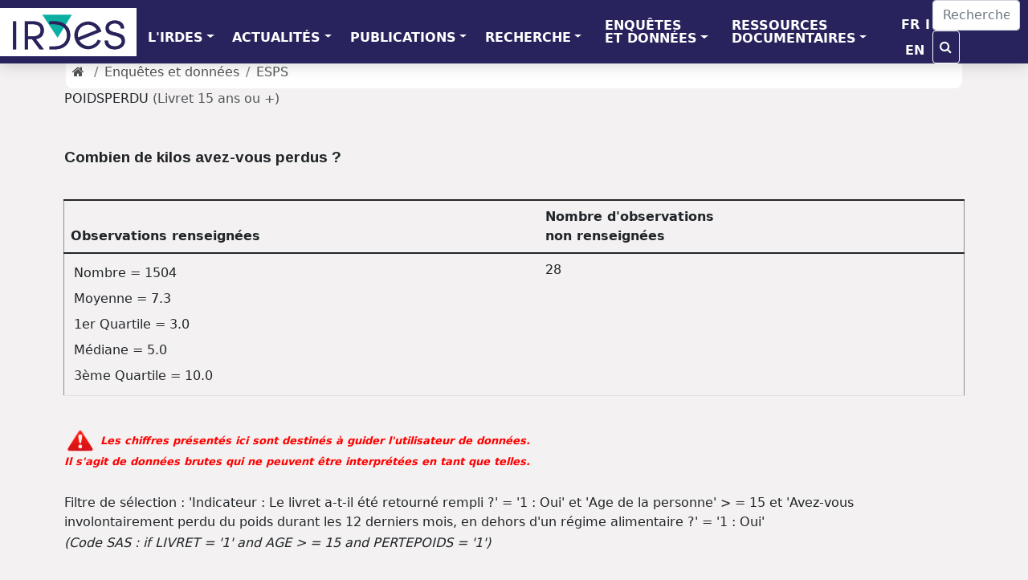

--- FILE ---
content_type: text/html; charset=UTF-8
request_url: https://www.irdes.fr/recherche/enquetes/esps-enquete-sur-la-sante-et-la-protection-sociale/dictionnaire-2012/personne/combien-kilos-avez-vous-perdus.html
body_size: 4627
content:
<!DOCTYPE html>
<html lang="fr">
<head>
	<meta charset="ISO-8859-1">
	<meta name="viewport" content="width=device-width, initial-scale=1, shrink-to-fit=no">
	<meta name="author" content="Irdes">
	<meta name="geo.placename" content="Paris, France">
	<meta name="geo.region" content="FR-75">
	<meta name="geo.position" content="48.887125;2.343178">
	<title>ESPS 2012 - enqu&#234;te sant&#233; protection sociale - Combien de kilos avez-vous perdus ? </title>
	<link href="../../../../../favicon.ico" rel="icon">
	<link href="https://fonts.googleapis.com/css?family=Arimo:700|PT+Sans+Narrow" rel="stylesheet"> 
	<link href="https://cdn.jsdelivr.net/npm/bootstrap@5.1.3/dist/css/bootstrap.min.css" rel="stylesheet" integrity="sha384-1BmE4kWBq78iYhFldvKuhfTAU6auU8tT94WrHftjDbrCEXSU1oBoqyl2QvZ6jIW3" crossorigin="anonymous">
	<link href="../../../../../dist/css/offcanvas.css" rel="stylesheet">
	<link href="../../../../../fonts/font-awesome-4.7.0/css/font-awesome.min.css" rel="stylesheet">
	<link href="../../../../../css/irdes.css" rel="stylesheet">
	<script type="text/javascript">
		var _gaq = _gaq || [];
		_gaq.push(['_setAccount', 'UA-8081620-1']);
		_gaq.push(['_trackPageview']);
		(function() {
		var ga = document.createElement('script'); ga.type = 'text/javascript'; ga.async = true;
		ga.src = ('https:' == document.location.protocol ? 'https://ssl' : 'http://www') + '.google-analytics.com/ga.js';
		var s = document.getElementsByTagName('script')[0]; s.parentNode.insertBefore(ga, s);
		})();
	</script>
</head>
<body class="gris">
	<nav class="navbar bandeau navbar-expand-lg navbar-light fixed-top navbar-inverse bg-inverse ">
	<button class="navbar-toggler navbar-toggler-right" type="button" data-bs-toggle="collapse" data-bs-target="#navbarsDefault" aria-controls="navbarsDefault" aria-expanded="false" aria-label="Toggle navigation">
	<span class="navbar-toggler-icon"></span>
	</button>
	<a class="navbar-brand" href="../../../../../default.html">
	<img src="../../../../../images/logo-irdes-developpe-petit.png" alt="">
	</a>
	<div class="collapse navbar-collapse" id="navbarsDefault">
		<ul class="navbar-nav mr-auto">
			<li class="nav-item dropdown menu1l">
			<a class="nav-link dropdown-toggle" href="#" id="dropdown01" data-bs-toggle="dropdown" aria-haspopup="true" aria-expanded="false">L'IRDES</a>
			<div class="dropdown-menu" aria-labelledby="dropdown01">
				<a class="dropdown-item" href="../../../../../presentation-de-l-irdes.html">Qui sommes nous ?</a>
				<div class="dropdown-divider"></div>
				<a class="dropdown-item" href="../../../../../equipe.html">&#233;quipe</a>
				<div class="dropdown-divider"></div>
				<a class="dropdown-item" href="../../../../../recherche/collaborations-internationales-et-projets-europeens.html">International</a>
			</div>
			</li>
			<li class="nav-item dropdown menu1l">
			<a class="nav-link dropdown-toggle" href="#" id="dropdown01" data-bs-toggle="dropdown" aria-haspopup="true" aria-expanded="false">ACTUALIT&Eacute;S</a>
			<div class="dropdown-menu" aria-labelledby="dropdown01">
				<a class="dropdown-item" href="../../../../../presse/lettre-d-information-de-l-irdes.htm">Lettre d'information</a>
				<div class="dropdown-divider"></div>
				<a class="dropdown-item" href="../../../../../recherche/seminaires-et-colloques-en-economie-de-la-sante.html">S&eacute;minaires et colloques</a>
				<div class="dropdown-divider"></div>
				<a class="dropdown-item" href="../../../../../presse/communiques-de-presse.html">Communiqu&eacute;s de presse</a>
				<div class="dropdown-divider"></div>
				<a class="dropdown-item" href="../../../../../recherche/publications.html">Publications</a>
				<div class="dropdown-divider"></div>
				<a class="dropdown-item" href="../../../../../documentation/produits-documentaires.html">Produits documentaires</a>
				<div class="dropdown-divider"></div>
				<a class="dropdown-item" href="../../../../../presse/3-questions-a.html">3 questions &agrave;...</a>
				<div class="dropdown-divider"></div>
				<a class="dropdown-item" href="../../../../../presse/le-graphique-du-mois.html">Graphique du mois</a>
				<div class="dropdown-divider"></div>
				<a class="dropdown-item" href="../../../../../presse/vu-sur-d-autres-sites-en-economie-de-la-sante.html">Vu sur d'autres sites</a>
				<div class="dropdown-divider"></div>
				<a class="dropdown-item" href="../../../../../recherche/poste-stage-a-pourvoir.html">Postes &agrave; pourvoir</a>
				</div>
			</li>
			<li class="nav-item dropdown menu1l">
			<a class="nav-link dropdown-toggle" href="#" id="dropdown01" data-bs-toggle="dropdown" aria-haspopup="true" aria-expanded="false">PUBLICATIONS</a>
			<div class="dropdown-menu" aria-labelledby="dropdown01">
				<a class="dropdown-item" href="../../../../../recherche/questions-d-economie-de-la-sante.html">Questions d'&eacute;conomie de la sant&eacute;</a>
				<div class="dropdown-divider"></div>
				<a class="dropdown-item" href="../../../../../recherche/documents-de-travail.html">Documents de travail</a>
				<div class="dropdown-divider"></div>
				<a class="dropdown-item" href="../../../../../recherche/rapports.html">Rapports de recherche</a>
				<div class="dropdown-divider"></div>
				<a class="dropdown-item" href="../../../../../recherche/ouvrages.html">Ouvrages</a>
				<div class="dropdown-divider"></div>
				<a class="dropdown-item" href="../../../../../recherche/publications-exterieures.html">Publications ext&eacute;rieures</a>
				<div class="dropdown-divider"></div>
				<a class="dropdown-item" href="../../../../../recherche/bibliographie-chronologique-des-publications.html">Publications par ann&#233;e</a>
				<div class="dropdown-divider"></div>
				<a class="dropdown-item" href="../../../../../recherche/bibliographie-thematique-des-publications.html">Publications par th&#232;mes</a>
				<div class="dropdown-divider"></div>
				<a class="dropdown-item" href="../../../../../recherche/theses-et-memoires.html">Th&egrave;ses et m&eacute;moires</a>
			</div>
			</li>
			<li class="nav-item dropdown menu1l">
			<a class="nav-link dropdown-toggle" href="#" id="dropdown01" data-bs-toggle="dropdown" aria-haspopup="true" aria-expanded="false">RECHERCHE</a>
			<div class="dropdown-menu" aria-labelledby="dropdown01">
				<a class="dropdown-item" href="../../../../../recherche/programme-de-recherche.html">Programme de recherche</a>
				<div class="dropdown-divider"></div>
				<a class="dropdown-item" href="../../../../axes-de-recherche.html">Axes de recherche</a>
				<div class="dropdown-divider"></div>
				<a class="dropdown-item" href="../../../../../recherche/projets">Projets</a>
				<div class="dropdown-divider"></div>
                <a class="dropdown-item" href="../../../../../recherche/partenariats.html">Partenariats</a>
				<div class="dropdown-divider"></div>
				<a class="dropdown-item" href="../../../../../recherche/collaborations-internationales-et-projets-europeens.html">International </a>
				<div class="dropdown-divider"></div>
				<a class="dropdown-item" href="../../../../../recherche/seminaires-et-colloques-en-economie-de-la-sante.html">S&eacute;minaires et colloques</a>
				</div>
			</li>
			<li class="nav-item dropdown menu2l">
			<a class="nav-link dropdown-toggle" href="#" id="dropdown01" data-bs-toggle="dropdown" aria-haspopup="true" aria-expanded="false">ENQU&Ecirc;TES <br>
			ET&nbsp;DONN&Eacute;ES</a>
			<div class="dropdown-menu" aria-labelledby="dropdown01">
				<a class="dropdown-item" href="../../../../../recherche/enquetes/esps-enquete-sur-la-sante-et-la-protection-sociale/actualites.html">ESPS : Enqu&#234;te sur la sant&#233; et la protection sociale</a>
				<div class="dropdown-divider"></div>
				<a class="dropdown-item" href="../../../../../recherche/enquetes/ehis-the-european-health-interview-survey/actualites.html">EHIS : The European Health Interview Survey</a>
				<div class="dropdown-divider"></div>
				<a class="dropdown-item" href="../../../../../recherche/enquetes/phedre-prestation-de-compensation-du-handicap/actualites.html">Phedre : Prestation de compensation du handicap : ex&#233;cution dans la dur&#233;e et reste &#224; charge</a>
				<div class="dropdown-divider"></div>
				<a class="dropdown-item" href="../../../../../recherche/enquetes/psce-enquete-sur-la-protection-sociale-complementaire-d-entreprise/actualites.html">PSCE : Protection sociale compl&#233;mentaire d�entreprise</a>
				<div class="dropdown-divider"></div>
				<a class="dropdown-item" href="../../../../../recherche/partenariats/hygie-systeme-d-information-sur-les-indemnites-journalieres/actualites.html">Hygie : Syst&#232;me d'Information sur les indemnit&#233;s journali&#232;res</a>
				<div class="dropdown-divider"></div>
				<a class="dropdown-item" href="http://www.ecosante.fr/">Eco-sant&eacute;</a>
				<div class="dropdown-divider"></div>
				<a class="dropdown-item" href="../../../../../recherche/enquetes.html">Toutes les enqu&#234;tes</a>
			</div>
			</li>
			<li class="nav-item dropdown menu2l">
			<a class="nav-link dropdown-toggle" href="#" id="dropdown01" data-bs-toggle="dropdown" aria-haspopup="true" aria-expanded="false">RESSOURCES <br>
			DOCUMENTAIRES</a>
			<div class="dropdown-menu" aria-labelledby="dropdown01">
				<a class="dropdown-item" href="../../../../../documentation/centre-de-documentation.html">Le centre de documentation</a>
				<div class="dropdown-divider"></div>
				<a class="dropdown-item" href="../../../../../documentation/produits-documentaires.html">Produits documentaires</a>
				<div class="dropdown-divider"></div>
				<a class="dropdown-item" href="../../../../../documentation/news-en-economie-de-la-sante.html">Actualit&eacute;s sant&#233; et protection sociale</a>
				<div class="dropdown-divider"></div>
				<a class="dropdown-item" href="../../../../../documentation/veille-bibliographique-en-economie-de-la-sante.html">Veille scientifique en &#233;conomie de la sant&#233;</a>
				<div class="dropdown-divider"></div>
				<a class="dropdown-item" href="../../../../../documentation/syntheses-et-dossiers-bibliographiques.html">Synth&#232;ses et bibliographies th&#233;matiques</a>
				<div class="dropdown-divider"></div>
				<a class="dropdown-item" href="../../../../../documentation/methodes-et-glossaires.html">Outils documentaires</a>
				<div class="dropdown-divider"></div>
				<a class="dropdown-item" href="../../../../../documentation/liens-utiles-en-economie-de-la-sante.html">Sites et adresses utiles</a>
			</div>
			</li>
			</ul>
		<ul class="nav justify-content-end menu1l">
			<li class="nav-item"><a class="nav-link blanc" href="../../../../../default.html">FR</a></li>
			<li class="nav-item"><div class="nav-link blanc" >I</div></li>
			<li class="nav-item "><a class="nav-link blanc" href="../../../../../english/home.html">EN</a></li>
			<li class="nav-item "><div class="nav-link blanc" > </div></li>
		</ul>
		<form role="search" method="get" class="form-inline my-2 my-lg-0" accept-charset="utf8" action="recherche.html">
			<input type="hidden" name="cx" value="007387993133100041965:kmtpe1wenja" />
			<input type="hidden" name="cof" value="FORID:10" />
			<input type="hidden" name="ie" value="UTF-8" />
			<input type="text" class="form-control mr-sm-2" size="8"	placeholder="Rechercher" value="" name="q" onclick="if(this.value == 'Recherche sur le site') {this.value='';}" onblur="if(this.value == '') {this.value='Recherche sur le site';}"/>
			<button class="btn btn-outline-success my-2 my-sm-0" type="submit"><i class="fa fa-search" aria-hidden="true"></i>
			</button>
		</form>
	</div>
</nav>
<div class="container marge-top">
	<ol class="breadcrumb fondblanc">
	<li class="breadcrumb-item"><a href="../../../../../default.html" class="no-survol"><i class="fa fa-home" aria-hidden="true"></i></a></li>
	<li class="breadcrumb-item"><a href="../../../../../recherche/enquetes.html">Enqu&#234;tes et donn&#233;es</a></li>	<li class="breadcrumb-item"><a href="../../../../../recherche/enquetes/esps-enquete-sur-la-sante-et-la-protection-sociale/actualites.html">ESPS</a></li>
 	</ol>
	<div class="row">
	<div class="col-lg-12 Contenu">
<div class="branch">
<a name="IDX"></a>
<table class="systitleandfootercontainer" width="100%" cellspacing="1" cellpadding="1" rules="none" frame="void">
<tr>
<td class="c systemtitle3"><span>POIDSPERDU </span> <a Href = '../../../esps-enquete-sur-la-sante-et-la-protection-sociale/questionnaires/2012/15-ans-et-plus-annote.pdf'>(Livret 15 ans ou +)</a></td>
</tr>
<tr>
<td class="c systemtitle4"><h1>Combien de kilos avez-vous perdus ?</h1></td>
</tr>
</table><br>
<div>
<div align="center">
<table class="table" cellspacing="1" cellpadding="4" border="1">
<colgroup>
<col>
<col>
</colgroup>
<thead>
<tr>
<th class="r t header" scope="col">Observations renseign&#233;es</th>
<th class="r t header" scope="col">Nombre d&#39;observations<br>non renseign&#233;es</th>
</tr>
</thead>
<tbody>
<tr>
<td class="r stacked_cell data"><table width="100%" border="0" cellpadding="4" cellspacing="0">
<tr>
<td class="r data top_stacked_value">Nombre = 1504</td>
</tr>
<tr>
<td class="r data middle_stacked_value">Moyenne = 7.3</td>
</tr>
<tr>
<td class="r data middle_stacked_value">1er Quartile = 3.0</td>
</tr>
<tr>
<td class="r data middle_stacked_value">M&#233;diane = 5.0</td>
</tr>
<tr>
<td class="r data bottom_stacked_value">3&#232;me Quartile = 10.0</td>
</tr>
</table></td>
<td class="r t data">28</td>
</tr>
</tbody>
</table>
</div>
</div>
<br>
<table class="systitleandfootercontainer" width="100%" cellspacing="1" cellpadding="1" rules="none" frame="void">
<tr>
<td class="c systemfooter"><span><img src ='../../../../../images/attention.gif' border=0 ></span>        <span><font color=red size=2pt><I><B>        Les chiffres pr&#233;sent&#233;s ici sont destin&#233;s &#224; guider l'utilisateur de donn&#233;es.<BR />Il s'agit de donn&#233;es brutes qui ne peuvent &#234;tre interpr&#233;t&#233;es en tant que telles.        </B></I></font></span></td>
</tr>
<tr>
<td class="c systemfooter2">&nbsp;</td>
</tr>
<tr>
<td class="c systemfooter3">Filtre de s&#233;lection : &#39;Indicateur : Le livret a-t-il &#233;t&#233; retourn&#233; rempli ?&#39; = &#39;1 : Oui&#39; et &#39;Age de la personne&#39; &gt; = 15 et &#39;Avez-vous involontairement perdu du poids durant les 12 derniers mois, en dehors d&#39;un r&#233;gime alimentaire ?&#39; = &#39;1 : Oui&#39;                                                                                                                                                                                                                                                                                                                                                                                                                                                                                                                                                                                                                                                                                                                                                                                                                                                                                          </td>
</tr>
<tr>
<td class="c systemfooter4" style=" font-style: italic;">(Code SAS : if LIVRET = &#39;1&#39; and AGE &gt; = 15 and PERTEPOIDS = &#39;1&#39;)</td>
</tr>
<tr>
<td class="c systemfooter5" style=" font-weight: bold;">&nbsp;</td>
</tr>
<tr>
<td class="c systemfooter6">&nbsp;</td>
</tr>
<tr>
<td class="c systemfooter7">&nbsp;</td>
</tr>
<tr>
<td class="c systemfooter8"><font size=1pt>Derni&#232;re MAJ : le 24/07/2014</font><br /><font size=3pt><B><a Href='javascript:this.history.back();'>Revenir &#224; la page pr&#233;c&#233;dente</a> <a Href='../index.htm'>Revenir au sommaire</a></B></font></td>
</tr>
</table><br>
</div>

	</div><!--Contenu-->
	</div>
	<p><script>PartagerSurLesReseaux();</script></p>
	
</div>

<footer class="footer">
	<div class="container">
		<div class="row">
		<div class="col-md-3">
			<ul class="list-unstyled">
				<li><a href="../../../../../presentation-de-l-irdes.html" class="survol-pdp">L'Irdes</a></li>
				<li><a href="../../../../../equipe.html" class="survol-pdp">&Eacute;quipe</a></li>
				<li><a href="../../../../../documentation/produits-documentaires.html" class="survol-pdp">Ressources documentaires</a></li>
				<li><a href="../../../../../recherche/poste-stage-a-pourvoir.html" class="survol-pdp">Postes &agrave; pouvoir</a></li>
				<li><a href="../../../../../plan-d-acces.html" class="survol-pdp">Plan d'acc&egrave;s</a></li><div>&copy; Irdes 2020</div>
			</ul>
		</div>
		<div class="col-md-3">
			<ul class="list-unstyled">
				<li><a href="../../../../../presse/lettre-d-information-de-l-irdes.htm" class="survol-pdp">Lettre d'information</a></li>
				<li><a href="../../../../../recherche/publications.html" class="survol-pdp">Publications</a></li>
				<li><a href="../../../../../commander.html" class="survol-pdp">Commander</a></li>
				<li><a href="../../../../../presse/le-graphique-du-mois.html" class="survol-pdp">Graphique du mois</a></li>
				<li><a href="../../../../../presse/3-questions-a.html" class="survol-pdp">3 questions &agrave;...</a></li>
				<li><a href="../../../../../presse/vu-sur-d-autres-sites-en-economie-de-la-sante.html" class="survol-pdp">Vu sur d'autres sites</a></li>
			</ul>
		</div>
		<div class="col-md-3">
			<ul class="list-unstyled">
				<li><a href="../../../../../recherche/collaborations-internationales-et-projets-europeens.html" class="survol-pdp">International</a></li>
				<li><a href="../../../../../recherche/partenariats.html" class="survol-pdp">Projets</a></li>
				<li><a href="../../../../../recherche/enquetes.html" class="survol-pdp">Enqu&ecirc;tes et donn&eacute;es</a></li>
				<li><a href="../../../../../recherche/programme-de-recherche.html" class="survol-pdp">Programme de recherche </a></li>
				<li><a href="../../../../../recherche/seminaires-et-colloques-en-economie-de-la-sante.html" class="survol-pdp">S&eacute;minaires et colloques</a></li>
				<li></li>
			</ul>
		</div>
		 <div class="col-md-3">
			<ul class="list-unstyled">
				<li><a href="../../../../../presse/communiques-de-presse.html" class="survol-pdp">Communiqu&eacute;s de presse</a></li>
				<li><a href="../../../../../nous-contacter.html" class="survol-pdp">Contacter l'Irdes</a></li>
				<li><a href="../../../../../plan-du-site.html" class="survol-pdp">Plan du site</a></li>
				<li><a href="../../../../../mentions-legales.html" class="survol-pdp">Mentions l&#233;gales</a></li>
				<br>
			<li>
			<a href="https://twitter.com/irdes"><img src="../../../../../images/twitter-couleur.gif" width="32" height="32" alt="twitter"/></a>
			<a href="http://www.facebook.com/irdes.fr"><img src="../../../../../images/facebook-couleur.gif" width="32" height="32" alt="facebook"/></a>
			
			<a href="https://www.irdes.fr/fils-rss.html"><img src="../../../../../images/rss-couleur.gif" width="32" height="32" alt="rss"/></a>
			</li>
			</ul>
		</div>
		</div></div>
</footer>

<script src="https://code.jquery.com/jquery-3.1.1.slim.min.js"></script>
<script src="https://cdn.jsdelivr.net/npm/@popperjs/core@2.10.2/dist/umd/popper.min.js" integrity="sha384-7+zCNj/IqJ95wo16oMtfsKbZ9ccEh31eOz1HGyDuCQ6wgnyJNSYdrPa03rtR1zdB" crossorigin="anonymous"></script>

<script src="../../../../../dist/js/bootstrap.min.js"></script>
<script src="../../../../../dist/js/offcanvas.js"></script>
<script src="../../../../../js/irdes.js"></script>
</body>
</html>

--- FILE ---
content_type: application/javascript
request_url: https://www.irdes.fr/js/irdes.js
body_size: 1482
content:
// Librairie des fonctions JQuery

function PartagerSurLesReseaux(){
	var chaine = '<div class="row col-lg-12 centrer d-print-none"><ul class="social">';
	
	if (location.pathname.indexOf("/english/")==-1) {
		// Facebook
		// chaine += '<li class="facebook"><a href="javascript:AfficherPopUp('+"'"+'https://www.facebook.com/sharer/sharer.php?u='+window.location.href+'&t=Irdes'+"'"+');" class="survol-b" data-toggle="tooltip" data-placement="top" title="Partager sur Facebook">';
		// chaine += '<i class="fa fa-facebook" aria-hidden="true"></i></a></li>';
		// Tweeter
		chaine += '<li class="twitter"><a href="javascript:AfficherPopUp('+"'"+'https://twitter.com/share?url='+window.location.href+'&text=Irdes'+"'"+');" class="survol-b" data-toggle="tooltip" data-placement="top" title="Partager sur Twitter/X">';
		chaine += '<i class="fa-brands fa-x-twitter" aria-hidden="true"></i></a></li>';
		// LinkedIn
		chaine += '<li class="facebook"><a href="javascript:AfficherPopUp('+"'"+'https://www.linkedin.com/sharing/share-offsite/?url='+window.location.href+"'"+');" class="survol-b" data-toggle="tooltip" data-placement="top" title="Partager sur LinkedIn">';
		chaine += '<i class="fa fa-linkedin" aria-hidden="true"></i></a></li>';
		// Courriel
		chaine += '<li class="dribbble"><a rel="nofollow" href="mailto:';
		chaine += '?subject=Je te recommande cette page';
		chaine += '&body= Titre : ' + escape(document.title);
		chaine += '%0D%0ALien : ' + window.location.href+ '" class="survol-b" data-toggle="tooltip" data-placement="top" title="Partager par courriel">';
		chaine += '<i class="fa fa-envelope" aria-hidden="true"></i></a></li>';
		// Imprimer
		chaine += '<li class="linked-in"><a href="javascript:window.print()" class="survol-b" data-toggle="tooltip" data-placement="top" title="Imprimer">';
	}
	 else { 
		// Facebook
		// chaine += '<li class="facebook"><a href="javascript:AfficherPopUp('+"'"+'https://www.facebook.com/sharer/sharer.php?u='+window.location.href+'&t=Irdes'+"'"+');" class="survol-b" data-toggle="tooltip" data-placement="top" title="Share on Facebook">';
		// chaine += '<i class="fa fa-facebook" aria-hidden="true"></i></a></li>';
		// Tweeter
		chaine += '<li class="twitter"><a href="javascript:AfficherPopUp('+"'"+'https://twitter.com/share?url='+window.location.href+'&text=Irdes'+"'"+');" class="survol-b" data-toggle="tooltip" data-placement="top" title="Share on Twitter">';
		chaine += '<i class="fa fa-twitter" aria-hidden="true"></i></a></li>';
		// LinkedIn
		chaine += '<li class="facebook"><a href="javascript:AfficherPopUp('+"'"+'https://www.linkedin.com/sharing/share-offsite/?url='+window.location.href+"'"+');" class="survol-b" data-toggle="tooltip" data-placement="top" title="Share on LinkedIn">';
		chaine += '<i class="fa fa-linkedin" aria-hidden="true"></i></a></li>';
		// Courriel
		chaine += '<li class="dribbble"><a rel="nofollow" href="mailto:';
		chaine += '?subject=Irdes';
		chaine += '&body= Titre : ' + escape(document.title);
		chaine += '%0D%0ALien : ' + window.location.href+ '" class="survol-b" data-toggle="tooltip" data-placement="top" title="Mail">';
		chaine += '<i class="fa fa-envelope" aria-hidden="true"></i></a></li>';
		// Imprimer
		chaine += '<li class="linked-in"><a href="javascript:window.print()" class="survol-b" data-toggle="tooltip" data-placement="top" title="Print">';
	}
	chaine += '<i class="fa fa-print" aria-hidden="true"></i></a></li>';
	chaine += '</ul></div>';
	// document.write(chaine);
	$('#ReseauxSociaux').append(chaine);
}

// Ouvrir une fen�tre pour la fonction PartagerSurlesreseaux
function AfficherPopUp(UrlDeLaPage){
	option = 'height=280, width=550, top='+(screen.height-280)/2+' left='+(screen.width-550)/2+'toolbar=no, menubar=no, scrollbars=no, resizable=no, location=no, directories=no, status=no';
	window.open (UrlDeLaPage, '', config=option);
}

// Detection de IE jusqu'� 11
function detectIE() {
  var ua = window.navigator.userAgent;
  var msie = ua.indexOf('MSIE ');
  if (msie > 0) {
    // IE 10 or older
  	return true;
  }
  var trident = ua.indexOf('Trident/');
  if (trident > 0) {
    // IE 11
  	return true;
  }
  // other browser
  return false;
}

// Zoom sur les images (JH decembre 2018 pour graph du mois)
$(function() {
    	$('img.zoom').on('click', function() {
			$('.enlargeImageModalSource').attr('src', $(this).attr('src'));
			$('#enlargeImageModal').modal('show');
		});
});

// Lance automatique au chargement du .js
$(document).ready(function(){
	// Init de Bulles d'aide
	$('[data-toggle="tooltip"]').tooltip();
	// Cr�er les 4 boutons r�seaux sociaux
	PartagerSurLesReseaux();
	// Retirer des DIV qui s'affichent mal sous IE
	if (detectIE()) {
		$('#CacherSiIE').addClass('cacher');
	}
	$(window).scroll(function () {
            if ($(this).scrollTop() > 50) {
                $('#back-to-top').fadeIn();
            } else {
                $('#back-to-top').fadeOut();
            }
        });
        // scroll body to 0px on click
        $('#back-to-top').click(function () {
            $('#back-to-top').tooltip('hide');
            $('body,html').animate({
                scrollTop: 0
            }, 800);
            return false;
        });
    $('#back-to-top').tooltip('show');
});